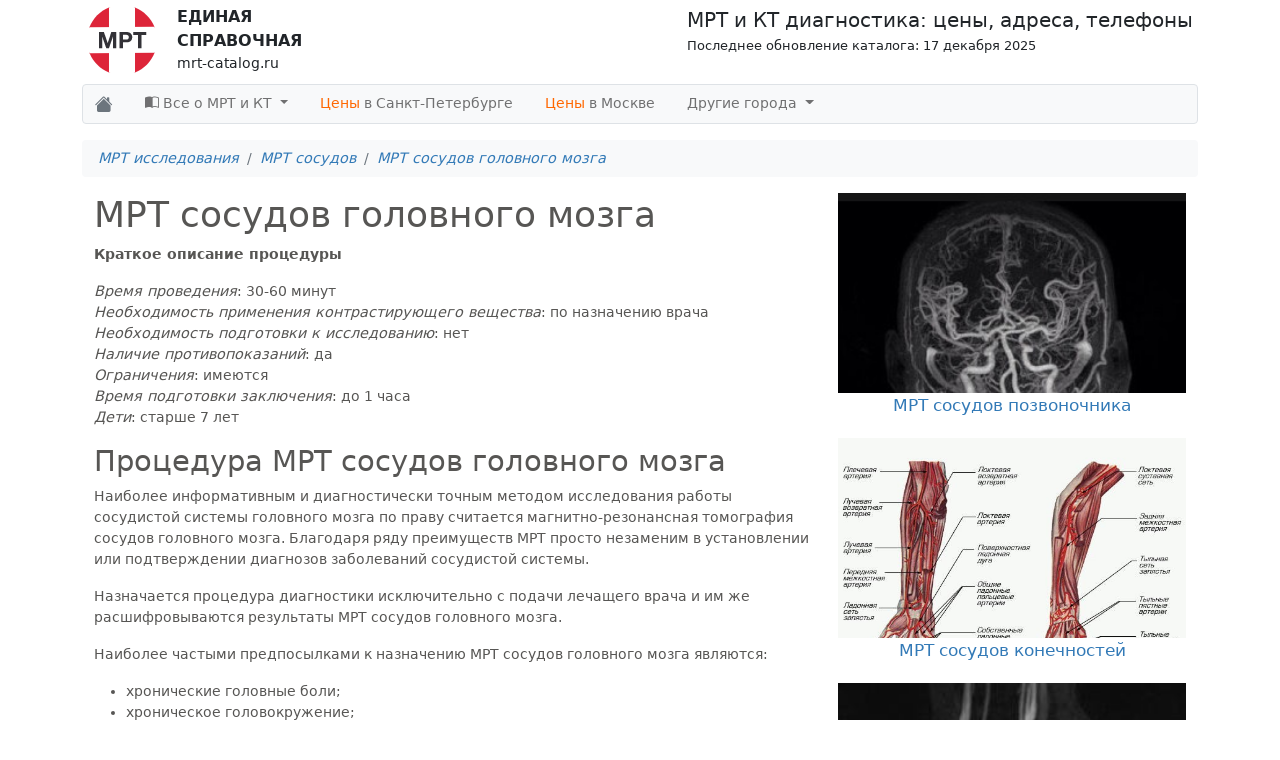

--- FILE ---
content_type: text/html; charset=UTF-8
request_url: https://mrt-catalog.ru/mrt/mrt_sosudov/mrt-sosudov-golovnogo-mozga
body_size: 81390
content:
<!DOCTYPE html>
<html lang="ru-RU">
<head>
    <meta charset="UTF-8">
    <meta http-equiv="X-UA-Compatible" content="IE=edge">
    <meta name="viewport" content="width=device-width, initial-scale=1">
        
    <!-- default -->
<link type="image/x-icon" rel="shortcut icon" href="/img/favicons/favicon.ico">
<link type="image/png" sizes="16x16" rel="icon" href="/img/favicons/favicon-16x16.png">
<link type="image/png" sizes="32x32" rel="icon" href="/img/favicons/favicon-32x32.png">
<link type="image/png" sizes="96x96" rel="icon" href="/img/favicons/favicon-96x96.png">
<link type="image/png" sizes="120x120" rel="icon" href="/img/favicons/favicon-120x120.png">
<!-- Android Chrome -->
<link type="image/png" sizes="192x192" rel="icon" href="/img/favicons/android-icon-192x192.png">
<link rel="manifest" href="/img/favicons/manifest.json">
<!-- iOS Safari Web Clip -->
<link sizes="57x57" rel="apple-touch-icon" href="/img/favicons/apple-touch-icon-57x57.png">
<link sizes="60x60" rel="apple-touch-icon" href="/img/favicons/apple-touch-icon-60x60.png">
<link sizes="72x72" rel="apple-touch-icon" href="/img/favicons/apple-touch-icon-72x72.png">
<link sizes="76x76" rel="apple-touch-icon" href="/img/favicons/apple-touch-icon-76x76.png">
<link sizes="114x114" rel="apple-touch-icon" href="/img/favicons/apple-touch-icon-114x114.png">
<link sizes="120x120" rel="apple-touch-icon" href="/img/favicons/apple-touch-icon-120x120.png">
<link sizes="144x144" rel="apple-touch-icon" href="/img/favicons/apple-touch-icon-144x144.png">
<link sizes="152x152" rel="apple-touch-icon" href="/img/favicons/apple-touch-icon-152x152.png">
<link sizes="180x180" rel="apple-touch-icon" href="/img/favicons/apple-touch-icon-180x180.png">
<!-- Mac OS -->
<link color="#e52037" rel="mask-icon" href="/img/favicons/safari-pinned-tab.svg">
<!-- Windows -->
<meta name="msapplication-TileImage" content="/img/favicons/apple-touch-icon-144x144.png">
<meta name="msapplication-square150x150logo" content="/img/favicons/mstile-150x150.png">
<meta name="application-name" content="MRT Catalog">    
    <title>МРТ сосудов головного мозга</title>

    <link href="https://cdn.jsdelivr.net/npm/bootstrap-icons@1.5.0/font/bootstrap-icons.css" as="style" rel="preload">
    <!-- Critical CSS -->
    <style>@import url(https://cdn.jsdelivr.net/npm/bootstrap-icons@1.5.0/font/bootstrap-icons.css);@font-face{font-family:bootstrap-icons;src:url("https://cdn.jsdelivr.net/npm/bootstrap-icons@1.5.0/font/fonts/bootstrap-icons.woff2?856008caa5eb66df68595e734e59580d") format("woff2"),url("https://cdn.jsdelivr.net/npm/bootstrap-icons@1.5.0/font/fonts/bootstrap-icons.woff?856008caa5eb66df68595e734e59580d") format("woff")}:root{--bs-blue:#0d6efd;--bs-indigo:#6610f2;--bs-purple:#6f42c1;--bs-pink:#d63384;--bs-red:#dc3545;--bs-orange:#fd7e14;--bs-yellow:#ffc107;--bs-green:#198754;--bs-teal:#20c997;--bs-cyan:#0dcaf0;--bs-white:#fff;--bs-gray:#6c757d;--bs-gray-dark:#343a40;--bs-gray-100:#f8f9fa;--bs-gray-200:#e9ecef;--bs-gray-300:#dee2e6;--bs-gray-400:#ced4da;--bs-gray-500:#adb5bd;--bs-gray-600:#6c757d;--bs-gray-700:#495057;--bs-gray-800:#343a40;--bs-gray-900:#212529;--bs-primary:#337ab7;--bs-secondary:#6c757d;--bs-success:#dff0d8;--bs-info:#d9edf7;--bs-warning:#ffc107;--bs-danger:#dc3545;--bs-light:#f8f9fa;--bs-dark:#212529;--bs-primary-rgb:51,122,183;--bs-secondary-rgb:108,117,125;--bs-success-rgb:223,240,216;--bs-info-rgb:217,237,247;--bs-warning-rgb:255,193,7;--bs-danger-rgb:220,53,69;--bs-light-rgb:248,249,250;--bs-dark-rgb:33,37,41;--bs-white-rgb:255,255,255;--bs-black-rgb:0,0,0;--bs-body-rgb:33,37,41;--bs-font-sans-serif:system-ui,-apple-system,"Segoe UI",Roboto,"Helvetica Neue",Arial,"Noto Sans","Liberation Sans",sans-serif,"Apple Color Emoji","Segoe UI Emoji","Segoe UI Symbol","Noto Color Emoji";--bs-font-monospace:SFMono-Regular,Menlo,Monaco,Consolas,"Liberation Mono","Courier New",monospace;--bs-gradient:linear-gradient(180deg, rgba(255, 255, 255, 0.15), rgba(255, 255, 255, 0));--bs-body-font-family:var(--bs-font-sans-serif);--bs-body-font-size:0.9rem;--bs-body-font-weight:400;--bs-body-line-height:1.5;--bs-body-color:#212529;--bs-body-bg:#fff}*,::after,::before{box-sizing:border-box}@media (prefers-reduced-motion:no-preference){:root{scroll-behavior:smooth}}body{margin:0;font-family:var(--bs-body-font-family);font-size:var(--bs-body-font-size);font-weight:var(--bs-body-font-weight);line-height:var(--bs-body-line-height);color:var(--bs-body-color);text-align:var(--bs-body-text-align);background-color:var(--bs-body-bg);-webkit-text-size-adjust:100%}.h2,h1{margin-top:0;margin-bottom:.5rem;font-weight:500;line-height:1.2}h1{font-size:calc(1.35rem + 1.2vw)}.h2{font-size:calc(1.305rem + .66vw)}@media (min-width:1200px){h1{font-size:2.25rem}.h2{font-size:1.8rem}}p{margin-top:0;margin-bottom:1rem}ol,ul{padding-left:2rem}ol,ul{margin-top:0;margin-bottom:1rem}ul ul{margin-bottom:0}b{font-weight:bolder}small{font-size:.875em}a{color:#337ab7;text-decoration:underline}img{vertical-align:middle}button{border-radius:0}button{margin:0;font-family:inherit;font-size:inherit;line-height:inherit}button{text-transform:none}[type=button],button{-webkit-appearance:button}::-moz-focus-inner{padding:0;border-style:none}::-webkit-datetime-edit-day-field,::-webkit-datetime-edit-fields-wrapper,::-webkit-datetime-edit-hour-field,::-webkit-datetime-edit-minute,::-webkit-datetime-edit-month-field,::-webkit-datetime-edit-text,::-webkit-datetime-edit-year-field{padding:0}::-webkit-inner-spin-button{height:auto}::-webkit-search-decoration{-webkit-appearance:none}::-webkit-color-swatch-wrapper{padding:0}::file-selector-button{font:inherit}::-webkit-file-upload-button{font:inherit;-webkit-appearance:button}.list-unstyled{padding-left:0;list-style:none}.container,.container-fluid{width:100%;padding-right:var(--bs-gutter-x,.75rem);padding-left:var(--bs-gutter-x,.75rem);margin-right:auto;margin-left:auto}@media (min-width:576px){.container{max-width:540px}}@media (min-width:768px){.container{max-width:720px}}@media (min-width:992px){.container{max-width:960px}}@media (min-width:1200px){.container{max-width:1140px}}@media (min-width:1400px){.container{max-width:1320px}}.row{--bs-gutter-x:1.5rem;--bs-gutter-y:0;display:flex;flex-wrap:wrap;margin-top:calc(var(--bs-gutter-y) * -1);margin-right:calc(var(--bs-gutter-x) * -.5);margin-left:calc(var(--bs-gutter-x) * -.5)}.row>*{flex-shrink:0;width:100%;max-width:100%;padding-right:calc(var(--bs-gutter-x) * .5);padding-left:calc(var(--bs-gutter-x) * .5);margin-top:var(--bs-gutter-y)}@media (min-width:576px){.col-sm-3{flex:0 0 auto;width:25%}.col-sm-6{flex:0 0 auto;width:50%}}@media (min-width:768px){.col-md-4{flex:0 0 auto;width:33.33333333%}.col-md-8{flex:0 0 auto;width:66.66666667%}.col-md-12{flex:0 0 auto;width:100%}}.collapse:not(.show){display:none}.dropdown{position:relative}.dropdown-toggle{white-space:nowrap}.dropdown-toggle::after{display:inline-block;margin-left:.255em;vertical-align:.255em;content:"";border-top:.3em solid;border-right:.3em solid transparent;border-bottom:0;border-left:.3em solid transparent}.dropdown-menu{position:absolute;z-index:1000;display:none;min-width:10rem;padding:.5rem 0;margin:0;font-size:.9rem;color:#212529;text-align:left;list-style:none;background-color:#fff;background-clip:padding-box;border:1px solid rgba(0,0,0,.15);border-radius:.25rem}.dropdown-header{display:block;padding:.5rem 1rem;margin-bottom:0;font-size:.7875rem;color:#6c757d;white-space:nowrap}.nav-link{display:block;padding:.5rem 1rem;color:#337ab7;text-decoration:none}.navbar{position:relative;display:flex;flex-wrap:wrap;align-items:center;justify-content:space-between}.navbar>.container-fluid{display:flex;flex-wrap:inherit;align-items:center;justify-content:space-between}.navbar-brand{padding-top:.33125rem;padding-bottom:.33125rem;margin-right:1rem;font-size:1.125rem;text-decoration:none;white-space:nowrap}.navbar-nav{display:flex;flex-direction:column;padding-left:0;margin-bottom:0;list-style:none}.navbar-nav .nav-link{padding-right:0;padding-left:0}.navbar-nav .dropdown-menu{position:static}.navbar-collapse{flex-basis:100%;flex-grow:1;align-items:center}.navbar-toggler{padding:.25rem .75rem;font-size:1.125rem;line-height:1;background-color:transparent;border:1px solid transparent;border-radius:.25rem}.navbar-toggler-icon{display:inline-block;width:1.5em;height:1.5em;vertical-align:middle;background-repeat:no-repeat;background-position:center;background-size:100%}@media (min-width:992px){.navbar-expand-lg{flex-wrap:nowrap;justify-content:flex-start}.navbar-expand-lg .navbar-nav{flex-direction:row}.navbar-expand-lg .navbar-nav .dropdown-menu{position:absolute}.navbar-expand-lg .navbar-nav .nav-link{padding-right:1rem;padding-left:1rem}.navbar-expand-lg .navbar-collapse{display:flex!important;flex-basis:auto}.navbar-expand-lg .navbar-toggler{display:none}}.navbar-light .navbar-brand{color:rgba(0,0,0,.9)}.navbar-light .navbar-nav .nav-link{color:rgba(0,0,0,.55)}.navbar-light .navbar-toggler{color:rgba(0,0,0,.55);border-color:rgba(0,0,0,.1)}.navbar-light .navbar-toggler-icon{background-image:url("data:image/svg+xml,%3csvg xmlns='http://www.w3.org/2000/svg' viewBox='0 0 30 30'%3e%3cpath stroke='rgba%280, 0, 0, 0.55%29' stroke-linecap='round' stroke-miterlimit='10' stroke-width='2' d='M4 7h22M4 15h22M4 23h22'/%3e%3c/svg%3e")}.breadcrumb{display:flex;flex-wrap:wrap;padding:.5rem 1rem;margin-bottom:1rem;list-style:none;background-color:#f8f9fa}.breadcrumb-item+.breadcrumb-item{padding-left:.5rem}.breadcrumb-item+.breadcrumb-item::before{float:left;padding-right:.5rem;color:#6c757d;content:var(--bs-breadcrumb-divider, "/")}.carousel{position:relative}.carousel-inner{position:relative;width:100%;overflow:hidden}.carousel-inner::after{display:block;clear:both;content:""}.carousel-item{position:relative;display:none;float:left;width:100%;margin-right:-100%;backface-visibility:hidden}.carousel-item.active{display:block}.link-secondary{color:#6c757d}.d-flex{display:flex!important}.d-none{display:none!important}.shadow-sm{box-shadow:0 .125rem .25rem rgba(0,0,0,.075)!important}.border{border:1px solid #dee2e6!important}.border-secondary{border-color:#6c757d!important}.justify-content-between{justify-content:space-between!important}.my-3{margin-top:1rem!important;margin-bottom:1rem!important}.mt-1{margin-top:.25rem!important}.mb-2{margin-bottom:.5rem!important}.p-1{padding:.25rem!important}.px-2{padding-right:.5rem!important;padding-left:.5rem!important}.px-3{padding-right:1rem!important;padding-left:1rem!important}.py-1{padding-top:.25rem!important;padding-bottom:.25rem!important}.pt-0{padding-top:0!important}.fs-6{font-size:.9rem!important}.fw-bold{font-weight:700!important}.text-center{text-align:center!important}.bg-success{--bs-bg-opacity:1;background-color:rgba(var(--bs-success-rgb),var(--bs-bg-opacity))!important}.bg-light{--bs-bg-opacity:1;background-color:rgba(var(--bs-light-rgb),var(--bs-bg-opacity))!important}.bg-white{--bs-bg-opacity:1;background-color:rgba(var(--bs-white-rgb),var(--bs-bg-opacity))!important}.rounded{border-radius:.25rem!important}@media (min-width:768px){.d-md-block{display:block!important}}.text-important{color:#ff6700!important}a{text-decoration:none}.navbar .megamenu{padding:1rem}@media all and (min-width:992px){.navbar .has-megamenu{position:static!important}.navbar .megamenu{left:0;right:0;width:100%;margin-top:0}}.navbar .megamenu{border:0;border-top:1px solid rgba(0,0,0,.15);border-radius:0;background-color:#fdfdfd}.header{padding:5px}.header .logo-container>a{display:flex;flex-direction:row;text-decoration:none;color:#212529}.header .logo-container .logo-title{margin-left:20px;font-size:14px}.header .logo-container .logo-title b{font-weight:800;font-size:16px}.header .header-title{font-size:20px;text-align:right}.header-articles>li>ul{padding:0;margin:0}.header-articles>li>ul>li{list-style:none}.header-articles>li>ul>li>a{display:block;padding:3px 20px;clear:both;font-weight:400;line-height:1.428571429;color:#999;white-space:normal}.header-articles .dropdown-header{color:#428bca;font-size:18px;font-weight:700}.zoomimg-container{overflow:hidden}.sideimg{width:100%;height:200px}body .cke_editable{color:#575654}.cke_editable img{margin:10px 25px 10px 10px}.cke_editable h1{margin-top:0!important}[class*=" bi-"]::before{display:inline-block;font-family:bootstrap-icons!important;font-style:normal;font-weight:400!important;font-variant:normal;text-transform:none;line-height:1;vertical-align:-.125em;-webkit-font-smoothing:antialiased;-moz-osx-font-smoothing:grayscale}.bi-book-half::before{content:"\f193"}.bi-house-fill::before{content:"\f424"}</style>

    <script>
        var App = {
            csrfToken: 'vs-x5uS5_cAsIwyI1TFy1eDoSgkvswnFcsP39WADlqH6lvC1lu2IsWMWb8ztdyiEt6kOPHrqT_Adu8esKDPx9w==',
            csrfParam: '_csrf-mrt-catalog'
        };
    </script>

    <meta name="description" content="Краткие сведения о процедуре МРТ сосудов головного мозга. Хронология прохождения диагностики, а также теоретическая помощь в предварительной подготовке. ">
<meta name="keywords" content="мрт ангиография сосудов головного мозга, мрт сосудов мозга, мрт сосудов головного, мрт сосудов головы, мрт сосудов головного мозга, что показывает мрт сосудов головного мозга, как проводится, как делают мрт сосудов головного мозга, исследование мрт головы и сосудов головы">

<link href="/mrt/mrt_sosudov/mrt-sosudov-golovnogo-mozga" rel="canonical">
<link href="/dist/css/common.min.css?v=1761628630" rel="stylesheet"></head>
<body>
<div class="container">
    <div class="header">
        <div class="d-flex justify-content-between">
            <div class="logo-container">
                <a href="/">
                    <picture style="height: 70px; width: 70px;">
                        <img width="70" height="70" src="/img/logo-mrt.svg" alt="МРТ и КТ диагностика: цены, адреса, телефоны">
                    </picture>
                    <div class="logo-title">
                        <b>ЕДИНАЯ</b><br/>
                        <b>СПРАВОЧНАЯ</b><br/>
                        mrt-catalog.ru
                    </div>
                </a>
            </div>
            <div class="header-title-container d-none d-md-block">
                <span class="header-title">МРТ и КТ диагностика: цены, адреса, телефоны</span><br/>
                <small>
                    Последнее обновление каталога: 17 декабря 2025                </small>
            </div>
        </div>
    </div>
    
<nav id="header-navbar" class="navbar navbar-expand-lg navbar-light bg-light rounded mb-2 mt-1 border">
    <div class="container-fluid">
        <a class="navbar-brand" href="/">
            <i class="bi bi-house-fill link-secondary"></i>
        </a>
        <button class="navbar-toggler" type="button" data-bs-toggle="collapse" data-bs-target="#navbarNavDropdown"
                aria-controls="navbarNavDropdown" aria-expanded="false" aria-label="Toggle navigation">
            <span class="navbar-toggler-icon"></span>
        </button>
        <div class="collapse navbar-collapse" id="navbarNavDropdown">
            <ul class="navbar-nav">
                <li class="nav-item dropdown has-megamenu">
                    <a class="nav-link dropdown-toggle" href="#" data-bs-toggle="dropdown">
                        <span class="bi bi-book-half"></span>
                        Все о МРТ и КТ
                    </a>
                    <div class="dropdown-menu megamenu bg-white shadow-sm" role="menu">
                        <ul class="row header-articles list-unstyled">
    <!--noindex-->
    <li class="col-sm-3">
        <ul>
            <li class="dropdown-header text-center pt-0">Популярное</li>
            <div id="myCarousel" class="carousel slide" data-bs-ride="carousel">
                <div class="carousel-inner">
                                            <div class="carousel-item item text-center active">
                            <a href="/mrt/mrt_pozvonochnika/griza_pozvonocnika">
                                <picture style="height: 70px; width: 70px;">
                                                                            <source srcset="/assets/thumbnails/popularArticlesTop/ce0732053ecb4d32b8b3f14e12d761e4-200x200-100.webp" type="image/webp">
                                                                        <img src="/assets/thumbnails/popularArticlesTop/ce0732053ecb4d32b8b3f14e12d761e4-200x200-100.jpg" alt="Грыжа позвоночника">
                                </picture>
                                <div class="fs-6">
                                    Грыжа позвоночника                                </div>
                            </a>
                        </div>
                                                <div class="carousel-item item text-center ">
                            <a href="/mrt/mrt_golovy/mrt_gol_mozga/mrt-mozga-rebenku">
                                <picture style="height: 70px; width: 70px;">
                                                                            <source srcset="/assets/thumbnails/popularArticlesTop/d76f7222bee29d8221cc1daefe44d4f4-200x200-100.webp" type="image/webp">
                                                                        <img src="/assets/thumbnails/popularArticlesTop/d76f7222bee29d8221cc1daefe44d4f4-200x200-100.jpg" alt="МРТ головного мозга ребенку">
                                </picture>
                                <div class="fs-6">
                                    МРТ головного мозга ребенку                                </div>
                            </a>
                        </div>
                                                <div class="carousel-item item text-center ">
                            <a href="/kak-sdelat-mrt-besplatno">
                                <picture style="height: 70px; width: 70px;">
                                                                            <source srcset="/assets/thumbnails/popularArticlesTop/6d0bc4860704a2352e239e4957e7e317-200x200-100.webp" type="image/webp">
                                                                        <img src="/assets/thumbnails/popularArticlesTop/6d0bc4860704a2352e239e4957e7e317-200x200-100.jpg" alt="Как сделать МРТ бесплатно?">
                                </picture>
                                <div class="fs-6">
                                    Как сделать МРТ бесплатно?                                </div>
                            </a>
                        </div>
                                                <div class="carousel-item item text-center ">
                            <a href="/kt-ili-mrt/kt-ili-mrt-golovnogo-mozga">
                                <picture style="height: 70px; width: 70px;">
                                                                            <source srcset="/assets/thumbnails/popularArticlesTop/a41fa31cf66ac9435c13211a5704cc12-200x200-100.webp" type="image/webp">
                                                                        <img src="/assets/thumbnails/popularArticlesTop/a41fa31cf66ac9435c13211a5704cc12-200x200-100.jpg" alt="КТ или МРТ головного мозга">
                                </picture>
                                <div class="fs-6">
                                    КТ или МРТ головного мозга                                </div>
                            </a>
                        </div>
                                        </div>
            </div>
            <!-- /.carousel -->
            <!--<li class="divider"></li>
            <li style="text-align: center">
                <a href="/sitemap">
                    Все статьи
                    <span class="glyphicon glyphicon-chevron-right pull-right"></span>
                </a>
            </li>-->
        </ul>
    </li>
    <!--/noindex-->

            <li class="col-sm-3">
            <ul>
                
                <li class="bg-success">
                    <a href="/mrt">МРТ исследования</a>                </li>
                                    <li><a href="/mrt/mrt_golovy">МРТ головы</a></li>
                                    <li><a href="/mrt/mrt_pozvonochnika">МРТ позвоночника</a></li>
                                    <li><a href="/mrt/mrt_sustavov">МРТ суставов</a></li>
                                    <li><a href="/mrt/mrt_sosudov">МРТ сосудов</a></li>
                                    <li><a href="/mrt/mrt-serdtsa">МРТ сердца</a></li>
                                    <li><a href="/mrt/mrt-myagkih-tkaney">МРТ мягких тканей</a></li>
                                    <li><a href="/mrt/mrt-vnutrennyh-organov">МРТ внутренних органов</a></li>
                                    <li><a href="/mrt/mrt-vsego-tela">МРТ всего тела</a></li>
                            </ul>
        </li>
            <li class="col-sm-3">
            <ul>
                
                <li class="bg-success">
                    <a href="/kt">КТ исследования</a>                </li>
                                    <li><a href="/kt/kt-pozvonochnika">КТ позвоночника</a></li>
                                    <li><a href="/kt/kt-golovi">КТ головы</a></li>
                                    <li><a href="/kt/kt-vnutrennyh-organov">КТ внутренних органов</a></li>
                            </ul>
        </li>
            <li class="col-sm-3">
            <ul>
                
                <li class="bg-success">
                    <a href="/kt-ili-mrt">КТ или МРТ</a>                </li>
                                    <li><a href="/kt-ili-mrt/kt-ili-mrt-pozvonochnika">КТ или МРТ позвоночника</a></li>
                                    <li><a href="/kt-ili-mrt/kt-ili-mrt-golovnogo-mozga">КТ или МРТ головного мозга</a></li>
                            </ul>
        </li>
    </ul>
                    </div> <!-- dropdown-mega-menu.// -->
                </li>
                                    <li class="nav-item">
                        <a class="nav-link"
                           href="/spb">
                            <span class="text-important">Цены</span> в Санкт-Петербурге
                        </a>
                    </li>
                                                    <li class="nav-item">
                        <a class="nav-link"
                           href="/msc">
                            <span class="text-important">Цены</span> в Москве
                        </a>
                    </li>
                                                <li class="nav-item dropdown has-megamenu">
                    <a class="nav-link dropdown-toggle" href="#" data-bs-toggle="dropdown">
                        Другие города
                    </a>
                    <div class="dropdown-menu megamenu border bg-white shadow-sm" role="menu">
                        
<ul class="list-unstyled row">
        <li class="col-sm-3 px-3">
        <ul class="list-unstyled">
                    <li>
                <div class="fw-bold py-1 px-2 border border-secondary rounded text-center">А</div>
            </li>
                            <li class="p-1">
                    <a href="/almetevsk">Альметьевск</a>                </li>
                            <li class="p-1">
                    <a href="/astrahan">Астрахань</a>                </li>
                            <li class="p-1">
                    <a href="/arhangelsk">Архангельск</a>                </li>
                            <li class="p-1">
                    <a href="/abakan">Абакан</a>                </li>
                            <li class="p-1">
                    <a href="/azov">Азов</a>                </li>
                            <li class="p-1">
                    <a href="/anapa">Анапа</a>                </li>
                            <li class="p-1">
                    <a href="/angarsk">Ангарск</a>                </li>
                            <li class="p-1">
                    <a href="/armavir">Армавир</a>                </li>
                                <li>
                <div class="fw-bold py-1 px-2 border border-secondary rounded text-center">Б</div>
            </li>
                            <li class="p-1">
                    <a href="/barnaul">Барнаул</a>                </li>
                            <li class="p-1">
                    <a href="/bryansk">Брянск</a>                </li>
                            <li class="p-1">
                    <a href="/belgorod">Белгород</a>                </li>
                            <li class="p-1">
                    <a href="/balakovo">Балаково</a>                </li>
                            <li class="p-1">
                    <a href="/batajsk">Батайск</a>                </li>
                            <li class="p-1">
                    <a href="/bratsk">Братск</a>                </li>
                            <li class="p-1">
                    <a href="/blagoveshchensk">Благовещенск</a>                </li>
                            <li class="p-1">
                    <a href="/bijsk">Бийск</a>                </li>
                            <li class="p-1">
                    <a href="/berezniki">Березники</a>                </li>
                                <li>
                <div class="fw-bold py-1 px-2 border border-secondary rounded text-center">В</div>
            </li>
                            <li class="p-1">
                    <a href="/volgograd">Волгоград</a>                </li>
                            <li class="p-1">
                    <a href="/vladimir">Владимир</a>                </li>
                            <li class="p-1">
                    <a href="/voronezh">Воронеж</a>                </li>
                            <li class="p-1">
                    <a href="/vladivostok">Владивосток</a>                </li>
                            <li class="p-1">
                    <a href="/volzhskij">Волжский</a>                </li>
                            <li class="p-1">
                    <a href="/vyshnij_volochyok">Вышний Волочёк</a>                </li>
                            <li class="p-1">
                    <a href="/vologda">Вологда</a>                </li>
                            <li class="p-1">
                    <a href="/vladikavkaz">Владикавказ</a>                </li>
                            <li class="p-1">
                    <a href="/velikij_novgorod">Великий Новгород</a>                </li>
                            <li class="p-1">
                    <a href="/volgodonsk">Волгодонск</a>                </li>
                                <li>
                <div class="fw-bold py-1 px-2 border border-secondary rounded text-center">Г</div>
            </li>
                            <li class="p-1">
                    <a href="/gusev">Гусев</a>                </li>
                            <li class="p-1">
                    <a href="/gubaha">Губаха</a>                </li>
                            <li class="p-1">
                    <a href="/glazov">Глазов</a>                </li>
                            <li class="p-1">
                    <a href="/groznyj">Грозный</a>                </li>
                                <li>
                <div class="fw-bold py-1 px-2 border border-secondary rounded text-center">Д</div>
            </li>
                            <li class="p-1">
                    <a href="/dzerzhinsk">Дзержинск</a>                </li>
                            <li class="p-1">
                    <a href="/dimitrovgrad">Димитровград</a>                </li>
                            <li class="p-1">
                    <a href="/derbent">Дербент</a>                </li>
                                <li>
                <div class="fw-bold py-1 px-2 border border-secondary rounded text-center">Е</div>
            </li>
                            <li class="p-1">
                    <a href="/ekaterinburg">Екатеринбург</a>                </li>
                            <li class="p-1">
                    <a href="/elec">Елец</a>                </li>
                            <li class="p-1">
                    <a href="/essentuki">Ессентуки</a>                </li>
                            <li class="p-1">
                    <a href="/yeysk">Ейск</a>                </li>
                                <li>
                <div class="fw-bold py-1 px-2 border border-secondary rounded text-center">Ж</div>
            </li>
                            <li class="p-1">
                    <a href="/zheleznogorsk">Железногорск</a>                </li>
                            </ul>
    </li>
        <li class="col-sm-3 px-3">
        <ul class="list-unstyled">
                    <li>
                <div class="fw-bold py-1 px-2 border border-secondary rounded text-center">З</div>
            </li>
                            <li class="p-1">
                    <a href="/zlatoust">Златоуст</a>                </li>
                                <li>
                <div class="fw-bold py-1 px-2 border border-secondary rounded text-center">И</div>
            </li>
                            <li class="p-1">
                    <a href="/izhevsk">Ижевск</a>                </li>
                            <li class="p-1">
                    <a href="/irkutsk">Иркутск</a>                </li>
                            <li class="p-1">
                    <a href="/ivanovo">Иваново</a>                </li>
                            <li class="p-1">
                    <a href="/iskitim">Искитим</a>                </li>
                                <li>
                <div class="fw-bold py-1 px-2 border border-secondary rounded text-center">Й</div>
            </li>
                            <li class="p-1">
                    <a href="/joshkar_ola">Йошкар-Ола</a>                </li>
                                <li>
                <div class="fw-bold py-1 px-2 border border-secondary rounded text-center">К</div>
            </li>
                            <li class="p-1">
                    <a href="/kiev">Киев</a>                </li>
                            <li class="p-1">
                    <a href="/kostroma">Кострома</a>                </li>
                            <li class="p-1">
                    <a href="/kazan">Казань</a>                </li>
                            <li class="p-1">
                    <a href="/krasnodar">Краснодар</a>                </li>
                            <li class="p-1">
                    <a href="/krasnoyarsk">Красноярск</a>                </li>
                            <li class="p-1">
                    <a href="/kemerovo">Кемерово</a>                </li>
                            <li class="p-1">
                    <a href="/kerch">Керчь</a>                </li>
                            <li class="p-1">
                    <a href="/kirov">Киров</a>                </li>
                            <li class="p-1">
                    <a href="/kaliningrad">Калининград</a>                </li>
                            <li class="p-1">
                    <a href="/kursk">Курск</a>                </li>
                            <li class="p-1">
                    <a href="/kurgan">Курган</a>                </li>
                            <li class="p-1">
                    <a href="/kohma">Кохма</a>                </li>
                            <li class="p-1">
                    <a href="/kansk">Канск</a>                </li>
                            <li class="p-1">
                    <a href="/kuzneck">Кузнецк</a>                </li>
                            <li class="p-1">
                    <a href="/kaluga">Калуга</a>                </li>
                            <li class="p-1">
                    <a href="/komsomolsk_na_amure">Комсомольск-на-Амуре</a>                </li>
                            <li class="p-1">
                    <a href="/kamensk_uralskij">Каменск-Уральский</a>                </li>
                            <li class="p-1">
                    <a href="/kovrov">Ковров</a>                </li>
                            <li class="p-1">
                    <a href="/kopejsk">Копейск</a>                </li>
                            <li class="p-1">
                    <a href="/kislovodsk">Кисловодск</a>                </li>
                            <li class="p-1">
                    <a href="/kamyshin">Камышин</a>                </li>
                                <li>
                <div class="fw-bold py-1 px-2 border border-secondary rounded text-center">Л</div>
            </li>
                            <li class="p-1">
                    <a href="/lipeck">Липецк</a>                </li>
                                <li>
                <div class="fw-bold py-1 px-2 border border-secondary rounded text-center">М</div>
            </li>
                            <li class="p-1">
                    <a href="/mahachkala">Махачкала</a>                </li>
                            <li class="p-1">
                    <a href="/magnitogorsk">Магнитогорск</a>                </li>
                            <li class="p-1">
                    <a href="/murmansk">Мурманск</a>                </li>
                            <li class="p-1">
                    <a href="/miass">Миасс</a>                </li>
                            <li class="p-1">
                    <a href="/majkop">Майкоп</a>                </li>
                            <li class="p-1">
                    <a href="/mineralnye_vody">Минеральные воды</a>                </li>
                            <li class="p-1">
                    <a href="/magadan">Магадан</a>                </li>
                            <li class="p-1">
                    <a href="/murom">Муром</a>                </li>
                                <li>
                <div class="fw-bold py-1 px-2 border border-secondary rounded text-center">Н</div>
            </li>
                            <li class="p-1">
                    <a href="/novosibirsk">Новосибирск</a>                </li>
                            <li class="p-1">
                    <a href="/nizhniy_novgorod">Нижний Новгород</a>                </li>
                            <li class="p-1">
                    <a href="/nizhnekamsk">Нижнекамск</a>                </li>
                            <li class="p-1">
                    <a href="/novokuznetsk">Новокузнецк</a>                </li>
                            <li class="p-1">
                    <a href="/naberezhnyie_chelnyi">Набережные Челны</a>                </li>
                            <li class="p-1">
                    <a href="/nizhnij_tagil">Нижний Тагил</a>                </li>
                            <li class="p-1">
                    <a href="/nevinnomyssk">Невинномысск</a>                </li>
                            <li class="p-1">
                    <a href="/novorossijsk">Новороссийск</a>                </li>
                            <li class="p-1">
                    <a href="/nizhnevartovsk">Нижневартовск</a>                </li>
                            <li class="p-1">
                    <a href="/nalchik">Нальчик</a>                </li>
                            <li class="p-1">
                    <a href="/novocherkassk">Новочеркасск</a>                </li>
                            <li class="p-1">
                    <a href="/norilsk">Норильск</a>                </li>
                            <li class="p-1">
                    <a href="/nahodka">Находка</a>                </li>
                            <li class="p-1">
                    <a href="/novomoskovsk">Новомосковск</a>                </li>
                            <li class="p-1">
                    <a href="/novocheboksarsk">Новочебоксарск</a>                </li>
                            <li class="p-1">
                    <a href="/nefteyugansk">Нефтеюганск</a>                </li>
                            <li class="p-1">
                    <a href="/neftekamsk">Нефтекамск</a>                </li>
                            <li class="p-1">
                    <a href="/novyj_urengoj">Новый Уренгой</a>                </li>
                            </ul>
    </li>
        <li class="col-sm-3 px-3">
        <ul class="list-unstyled">
                    <li>
                <div class="fw-bold py-1 px-2 border border-secondary rounded text-center">О</div>
            </li>
                            <li class="p-1">
                    <a href="/orel">Орел</a>                </li>
                            <li class="p-1">
                    <a href="/omsk">Омск</a>                </li>
                            <li class="p-1">
                    <a href="/orenburg">Оренбург</a>                </li>
                            <li class="p-1">
                    <a href="/ozersk">Озерск</a>                </li>
                            <li class="p-1">
                    <a href="/orsk">Орск</a>                </li>
                                <li>
                <div class="fw-bold py-1 px-2 border border-secondary rounded text-center">П</div>
            </li>
                            <li class="p-1">
                    <a href="/perm">Пермь</a>                </li>
                            <li class="p-1">
                    <a href="/penza">Пенза</a>                </li>
                            <li class="p-1">
                    <a href="/petrozavodsk">Петрозаводск</a>                </li>
                            <li class="p-1">
                    <a href="/prokopevsk">Прокопьевск</a>                </li>
                            <li class="p-1">
                    <a href="/pskov">Псков</a>                </li>
                            <li class="p-1">
                    <a href="/podolsk">Подольск</a>                </li>
                            <li class="p-1">
                    <a href="/petropavlovsk_kamchatskij">Петропавловск-Камчатский</a>                </li>
                            <li class="p-1">
                    <a href="/pervouralsk">Первоуральск</a>                </li>
                            <li class="p-1">
                    <a href="/pyatigorsk">Пятигорск</a>                </li>
                                <li>
                <div class="fw-bold py-1 px-2 border border-secondary rounded text-center">Р</div>
            </li>
                            <li class="p-1">
                    <a href="/rostov_na_donu">Ростов-на-Дону</a>                </li>
                            <li class="p-1">
                    <a href="/ryazan">Рязань</a>                </li>
                            <li class="p-1">
                    <a href="/rybinsk">Рыбинск</a>                </li>
                            <li class="p-1">
                    <a href="/rubcovsk">Рубцовск</a>                </li>
                                <li>
                <div class="fw-bold py-1 px-2 border border-secondary rounded text-center">С</div>
            </li>
                            <li class="p-1">
                    <a href="/samara">Самара</a>                </li>
                            <li class="p-1">
                    <a href="/sochi">Сочи</a>                </li>
                            <li class="p-1">
                    <a href="/saratov">Саратов</a>                </li>
                            <li class="p-1">
                    <a href="/saransk">Саранск</a>                </li>
                            <li class="p-1">
                    <a href="/sevastopol">Севастополь</a>                </li>
                            <li class="p-1">
                    <a href="/stavropol">Ставрополь</a>                </li>
                            <li class="p-1">
                    <a href="/severodvinsk">Северодвинск</a>                </li>
                            <li class="p-1">
                    <a href="/solikamsk">Соликамск</a>                </li>
                            <li class="p-1">
                    <a href="/smolensk">Смоленск</a>                </li>
                            <li class="p-1">
                    <a href="/surgut">Сургут</a>                </li>
                            <li class="p-1">
                    <a href="/simferopol">Симферополь</a>                </li>
                            <li class="p-1">
                    <a href="/syktyvkar">Сыктывкар</a>                </li>
                            <li class="p-1">
                    <a href="/staryj_oskol">Старый Оскол</a>                </li>
                            <li class="p-1">
                    <a href="/syzran">Сызрань</a>                </li>
                            <li class="p-1">
                    <a href="/salavat">Салават</a>                </li>
                            <li class="p-1">
                    <a href="/sterlitamak">Стерлитамак</a>                </li>
                                <li>
                <div class="fw-bold py-1 px-2 border border-secondary rounded text-center">Т</div>
            </li>
                            <li class="p-1">
                    <a href="/tyumen">Тюмень</a>                </li>
                            <li class="p-1">
                    <a href="/tolyatti">Тольятти</a>                </li>
                            <li class="p-1">
                    <a href="/tomsk">Томск</a>                </li>
                            <li class="p-1">
                    <a href="/tula">Тула</a>                </li>
                            <li class="p-1">
                    <a href="/tver">Тверь</a>                </li>
                            <li class="p-1">
                    <a href="/taganrog">Таганрог</a>                </li>
                            <li class="p-1">
                    <a href="/tambov">Тамбов</a>                </li>
                            <li class="p-1">
                    <a href="/tuapse">Туапсе</a>                </li>
                            <li class="p-1">
                    <a href="/tobolsk">Тобольск</a>                </li>
                                <li>
                <div class="fw-bold py-1 px-2 border border-secondary rounded text-center">У</div>
            </li>
                            <li class="p-1">
                    <a href="/ufa">Уфа</a>                </li>
                            <li class="p-1">
                    <a href="/ulyanovsk">Ульяновск</a>                </li>
                            <li class="p-1">
                    <a href="/ulan_ude">Улан-Удэ</a>                </li>
                            <li class="p-1">
                    <a href="/ussurijsk">Уссурийск</a>                </li>
                            <li class="p-1">
                    <a href="/ukhta">Ухта</a>                </li>
                                <li>
                <div class="fw-bold py-1 px-2 border border-secondary rounded text-center">Ф</div>
            </li>
                            <li class="p-1">
                    <a href="/feodosiya">Феодосия</a>                </li>
                            </ul>
    </li>
        <li class="col-sm-3 px-3">
        <ul class="list-unstyled">
                    <li>
                <div class="fw-bold py-1 px-2 border border-secondary rounded text-center">Х</div>
            </li>
                            <li class="p-1">
                    <a href="/habarovsk">Хабаровск</a>                </li>
                            <li class="p-1">
                    <a href="/hasavyurt">Хасавюрт</a>                </li>
                                <li>
                <div class="fw-bold py-1 px-2 border border-secondary rounded text-center">Ч</div>
            </li>
                            <li class="p-1">
                    <a href="/chelyabinsk">Челябинск</a>                </li>
                            <li class="p-1">
                    <a href="/cheboksaryi">Чебоксары</a>                </li>
                            <li class="p-1">
                    <a href="/chita">Чита</a>                </li>
                            <li class="p-1">
                    <a href="/cherepovec">Череповец</a>                </li>
                            <li class="p-1">
                    <a href="/cherkessk">Черкесск</a>                </li>
                                <li>
                <div class="fw-bold py-1 px-2 border border-secondary rounded text-center">Ш</div>
            </li>
                            <li class="p-1">
                    <a href="/shahty">Шахты</a>                </li>
                                <li>
                <div class="fw-bold py-1 px-2 border border-secondary rounded text-center">Э</div>
            </li>
                            <li class="p-1">
                    <a href="/engels">Энгельс</a>                </li>
                            <li class="p-1">
                    <a href="/elista">Элиста</a>                </li>
                                <li>
                <div class="fw-bold py-1 px-2 border border-secondary rounded text-center">Ю</div>
            </li>
                            <li class="p-1">
                    <a href="/yuzhno_sahalinsk">Южно-Сахалинск</a>                </li>
                                <li>
                <div class="fw-bold py-1 px-2 border border-secondary rounded text-center">Я</div>
            </li>
                            <li class="p-1">
                    <a href="/yaroslavl">Ярославль</a>                </li>
                            <li class="p-1">
                    <a href="/yakutsk">Якутск</a>                </li>
                            <li class="p-1">
                    <a href="/yalta">Ялта</a>                </li>
                            </ul>
    </li>
    </ul>
                    </div>
                </li>
            </ul>
        </div>
    </div>
</nav>
    <nav class="rounded my-3" aria-label="breadcrumb">
        <ol class="breadcrumb rounded"><li class='breadcrumb-item'><i><a href="/mrt">МРТ исследования</a></i></li>
<li class='breadcrumb-item'><i><a href="/mrt/mrt_sosudov">МРТ сосудов</a></i></li>
<li class='breadcrumb-item'><i><a href="/mrt/mrt_sosudov/mrt-sosudov-golovnogo-mozga">МРТ сосудов головного мозга</a></i></li>
</ol>    </nav>
</div>
<div class="container">
    
<div class="container" itemscope itemtype="http://schema.org/Article">
    <div class="row">
        <div class="col-md-8">
            <div class="cke_editable">
                <h1 itemprop="name">МРТ сосудов головного мозга</h1>
                <meta itemprop="description" content="Краткие сведения о процедуре МРТ сосудов головного мозга. Хронология прохождения диагностики, а также теоретическая помощь в предварительной подготовке. ">
                <meta itemprop="datePublished" content="2016-04-28 13:18:58">
                <meta itemprop="headline" content="МРТ сосудов головного мозга">
                <meta itemprop="image" content="https://s3.eu-central-1.amazonaws.com/mrt-catalog.ru.articles/mrt-sosudov-golovnogo-mozga_59590effdbd0e.jpg">
                <div style="display: none;" itemprop="publisher" itemscope itemtype="http://schema.org/Organization">
                    <meta itemprop="name" content="Единая справочная http://mrt-catalog.ru">
                    <meta itemprop="logo" content="http://mrt-catalog.ru/img/logo-01.png">
                    <meta itemprop="url" content="http://mrt-catalog.ru">
                </div>
                <meta itemprop="author" content="Дмитрий Птеров">
                <span itemprop="articleBody">

                <p><strong>Краткое описание процедуры</strong></p>

<p><em>Время проведения</em>: 30-60 минут<br />
<em>Необходимость применения контрастирующего вещества</em>: по назначению врача<br />
<em>Необходимость подготовки к исследованию</em>: нет<br />
<em>Наличие противопоказаний</em>: да<br />
<em>Ограничения</em>: имеются<br />
<em>Время подготовки заключения</em>: до 1&nbsp;часа<br />
<em>Дети</em>: старше 7 лет</p>

<div class="h2">Процедура МРТ сосудов головного мозга</div>

<p>Наиболее информативным и диагностически точным методом исследования работы сосудистой системы головного мозга по праву считается магнитно-резонансная томография сосудов головного мозга. Благодаря ряду преимуществ&nbsp;МРТ просто незаменим в установлении или подтверждении диагнозов заболеваний сосудистой системы.</p>

<p>Назначается процедура диагностики исключительно с подачи лечащего врача и им же расшифровываются результаты МРТ сосудов головного мозга.</p>

<p>Наиболее частыми предпосылками к назначению МРТ сосудов головного мозга являются:</p>

<ul>
	<li>хронические головные боли;</li>
	<li>хроническое головокружение;</li>
	<li>хроническая слабость;</li>
	<li>шум в ушах;</li>
	<li>апатия;</li>
	<li>последствия черепно-мозговых травм;</li>
	<li>ишемические&nbsp;поражения.</li>
</ul>

<p>Дополнительно МРТ сосудов головы назначаются при:</p>

<ul>
	<li>исследовании и попытках лечения мигрени;</li>
	<li>беспричинных резких скачках артериального давления;</li>
	<li>постинсультном реабилитационном периоде;</li>
	<li>травмах черепа и шеи.</li>
</ul>

<p>В рамках современный медицины&nbsp;ответ на популярный вопрос о причинах частых головных болей&nbsp;может дать только исследование МРТ.</p>

<p><img alt="МРТ сосудов головного мозга" src="https://s3.eu-central-1.amazonaws.com/mrt-catalog.ru.articles/mrt-sosudov-golovnogo-mozga_59590effdbd0e.jpg" style="border:none; transform:rotate(0rad); width:500px" /></p>

<div class="h2"><br />
<br />
Результат МРТ сосудов головного мозга</div>

<p>Аппарат МРТ способен как указать на диагноз&nbsp;в случае неясной картины состояния, так и подтвердить (отменить) установленную ранее болезнь. Именно результаты магнитно-резонансной томографии определяют наиболее эффективный путь дальнейшего лечения.</p>

<p>Среди огромного количества диагнозов, основанных на результате МРТ сосудов головного мозга, можно отметить:</p>

<ul>
	<li>врожденные&nbsp;пороки развития;</li>
	<li>аномалии сосудов;</li>
	<li>микроинсульт;</li>
	<li>ишемический инсульт;</li>
	<li>геморрагический инсульт;</li>
	<li>инфекционные заболевания головного мозга;</li>
	<li>паразитарные заболевания головного мозга;</li>
	<li>болезнь Паркинсона;</li>
	<li>болезнь Альцгеймера;</li>
	<li>опухоль головного мозга различных стадий.</li>
</ul>

<p>Аппарат МРТ может заметить также:</p>

<ul>
	<li>аневризмы аорты;</li>
	<li>диссекции&nbsp;аорты;</li>
	<li>стеноз артерий;</li>
	<li>окклюзию сосудов;</li>
	<li>тромбоз;</li>
	<li>отеки;</li>
	<li>повышение внутричерепного давления;</li>
	<li>очаги рассеянного склероза.</li>
</ul>

<p>&nbsp;</p>

<blockquote>
<p>Большинство вышеупомянутых диагнозов способнымогут быть выявлены&nbsp;и утверждены&nbsp;только при прохождении магнитно-резонансной томографии.</p>
</blockquote>

<p>&nbsp;</p>

<p>Важно отметить и особый (специльный) режим магнитно-резонансной томографии, позволяющий детально визуализировать сосуды головного мозга без применения контрастного вещества&nbsp;&mdash;&nbsp;МРТ ангиографию.</p>

<p>Этот метод незаменим при диагностировании неврологических и сосудистых заболеваний, а также в активной нейрохирургической практике. Без введения дополнительных препаратов&nbsp;МРТ ангиография сосудов головного мозга выявляет аномалии строения и расположения сосудов, указывает на ширину просвета, и чутко реагирует на скорость движения крови (быстрый и медленный кровоток).</p>

<p><img alt="Что показывает МРТ сосудов головного мозга?" src="https://s3.eu-central-1.amazonaws.com/mrt-catalog.ru.articles/mrt-sosudov-golovnogo-mozga_59590f003f30f.jpg" style="border:none; transform:rotate(0rad); width:602px" /></p>

<div class="h2"><br />
Подготовка и ход процедуры МРТ сосудов головного мозга</div>

<p>Как и подавляющее большинство видов МРТ, магнитно-резонансная томография головного мозга не требует никаких специфических предварительных мероприятий.</p>

<p>Стандартное прохождение МРТ предполагает только наличие имеющихся анализов и карты здоровья пациента (лучший вариант &mdash; результаты МРТ, проведенного ранее), а также непосредственное его присутствие.</p>

<p>В случае&nbsp;если пациент по определенным причинам не способен пройти МРТ по стандартному шаблону (например, острая форма клаустрофобии), с врачом обсуждаются дополнительные возможности (наркоз, сильнодействующее снотворное, седактивные препараты). Выбор лекарств происходит накануне процедуры МРТ и включает в себя обязательные персональные консультации&nbsp;и указания по тому или иному средству.</p>

<p>Механизм прохождения процедуры МРТ сосудов головного мозга максимально прост. Пациент ложится на выдвижной стол, тело фиксируется специальными ремнями и валиками, а &nbsp;у головы располагаются специальные модули для магнитных волн (они ответственны за сканирование организма пациента). Далее следует погружение в аппарат МРТ. Как правило, он имеет закрытый&nbsp;тип, но если клиника располагает и аппаратом МРТ открытого типа, пациенту предлагается выбор (особенно, в случае клаустрофобии или других расстройств).</p>

<blockquote>
<p>&nbsp;</p>

<p>Вопреки сложившемуся стереотипу, что из аппарата МРТ невозможно выбраться раньше положенного времени, выход из него все же есть. В случае, если пациент ощутит дискомфорт или паническое состояние, он всегда может нажать на кнопку вызова&nbsp;персонала или&nbsp;связаться с медработниками по внутренней связи. Таким образом, гарантируется полный&nbsp;&nbsp;контроль процесса диагностики пациентом.</p>
</blockquote>

<p>&nbsp;</p>

<p>В любом случае, нахождение&nbsp;в аппарате МРТ не причиняет никакого физического дискомфорта. Все, что требуется от пациента &mdash; неподвижность и спокойствие. Никакого физического влияния аппаратом МРТ не оказывается &mdash; болевые ощущения исключены априори.</p>

<div class="h2">МРТ сосудов головного мозга с контрастом</div>

<p>Обычно&nbsp;четкости и яркости изображения результатов МРТ вполне хватает для получения полноценной картины заболевания. Но&nbsp;в некоторых случаях&nbsp;уместно использование&nbsp;контрастирования для повышения информативности результатов диагностики. Например,&nbsp;если необходимо оценить не только состояние сосуда, но и прилегающих к нему тканей. Также контраст используется для исследования динамики кровотока в отдельно взятой области.</p>

<p>Контрастное вещество используется и при проведении процедуры ангиографии. &nbsp;</p>

<p>Контрастное вещество, используемое при МРТ, гипоаллергенно и безвредно. Благодаря своему составу&nbsp;оно не оказывает практически никакого влияния на организм человека (исключение &mdash; непереносимость отдельных компонентов). Контрастное вещество вводится внутривенно, непосредственно перед погружением в аппарат МРТ. Целесообразность проведения&nbsp;МРТ сосудов головного мозга с контрастом определяется врачом-рентгенологом.</p>

<p>&nbsp;</p>

<p><img alt="МРТ сосудов головного мозга с контрастом" src="https://s3.eu-central-1.amazonaws.com/mrt-catalog.ru.articles/mrt-sosudov-golovnogo-mozga_59590f005d641.jpg" style="border:none; transform:rotate(0rad); width:320px" /></p>

<p>&nbsp;</p>

<div class="h2">Преимущества процедуры МРТ сосудов головного мозга</div>

<p>Помимо того, что МРТ &mdash; единственный способ установить&nbsp;не только подавляющее большинство болезней сосудов головного мозга, но и динамику их развития, среди других видов диагностики (самый близкий, компьютерная томография, КТ) магнитно-резонансная томография выделяется:</p>

<ul>
	<li>полной безопасностью для организма человека;</li>
	<li>возможностью многоразового использования;</li>
	<li>отсутствием облучения.</li>
</ul>

<p>Порезультативности&nbsp;МРТ превосходит любой другой диагностический&nbsp;метод в:</p>

<ul>
	<li>демонстрации не только костей (как КТ), но и мягких тканей, сосудов и тела головного мозга в достаточной для грамотного диагноза четкости;</li>
	<li>диагностике первичных стадий опухоли головного мозга;</li>
	<li>диагностике нарушении кровотока;</li>
	<li>диагностике врожденных аномалий.</li>
</ul>

<p>В целом, МРТ дает суммарный результат других видов диагностики сосудов головного мозга:</p>

<ul>
	<li>ультразвуковой допплерографии (УЗДГ), используемой для оценки кровотока в крупных и средних &nbsp;сосудах;</li>
	<li>реоэнцефалографии (РЭГ), применяемой для диагностики опухолей, мигрени, эпилепсии и травм головы разного типа;</li>
	<li>электроэнцефалографии (ЭЭГ), помогающая определить причины задержки психоречевого развития, а также эпилептических припадков;</li>
	<li>нейросонографии (НСГ), определяющей патологические отклонения и врожденные аномалии у новорожденных;</li>
	<li>краниографии, проектирующей врожденные дефекты и переломы костей черепа;</li>
	<li>позитронно-эмиссионной томографии (ПЭТ), дающую возможность выстроить реконструкцию всех функциональных процессов, происходящих в мозге, а также помогающую отличить доброкачественное новообразование от злокачественного или проследить последствия травм.</li>
</ul>

<p>&nbsp;</p>

<blockquote>
<p>Только МРТ способно установить точный размер образований, характер их развития и влияния на окружающие ткани, а также определить точную структуру новообразования.</p>
</blockquote>

<p>&nbsp;</p>

<p><img alt="МРТ ангиография сосудов головного мозга" src="https://s3.eu-central-1.amazonaws.com/mrt-catalog.ru.articles/mrt-sosudov-golovnogo-mozga_59590f009eab6.jpg" style="border:none; height:404px; transform:rotate(0rad); width:453px" /></p>

<div class="h2">&nbsp;</div>

<div class="h2">Противопоказания к процедуре</div>

<p>Категорическое противопоказание процедуры МРТ сосудов головного мозга на практике встречается крайне редко. Тем не менее, прохождение магнитно-резонансной томографии запрещено в случаях:</p>

<ul>
	<li>наличия неснимаемых электронных аппаратов и стимуляторов в теле;</li>
	<li>беременности и активного периода лактации;</li>
	<li>наличия эндопротеза;</li>
	<li>наличия острой формы нервного расстройства или фобий;</li>
	<li>невозможности нахождения в состоянии покоя.</li>
</ul>

<p>Противопоказания могут быть как абсолютными (в случае, с неснимаемым кардиостимулятором, например), так и корректируемыми (в случае с клаустрофобией).</p>

<p>Если же прохождение МРТ невозможно, лечащим врачом предлагаются альтернативные способы диагностики (КТ в том числе), сумма результатов которых способна заменить результаты МРТ частично или полностью.<br />
<br />
&nbsp;</p>

            </span>
            </div>
            <div class="panel-group" 
                    id="articlePriceAccordion" 
                    role="tablist" aria-multiselectable="true">
					<div class="panel panel-success">
						<div class="panel-heading" role="tab" id="headingOne">
							<h4 class="panel-title">
								<a role="button" 
								    data-toggle="collapse" 
								    data-parent="#articlePriceAccordion" 
								    href="#citySlug_spb" 
								    aria-expanded="false" 
								    aria-controls="citySlug_spb">
								    Цены в Санкт-Петербурге
								</a>
							</h4>
						</div>
						<div id="citySlug_spb" 
						    class="panel-collapse" 
						    role="tabpanel" 
						    aria-labelledby="headingOne">
							<div class="panel-body" style='padding: 0'>
								<table class="table table-hover">
                    <thead style='font-weight: bold'>
                        <td>Категория</td>
                        <td>Цена</td>
                    </thead>
                    <tbody>
                        <tr>
                            <td><a href="/spb/mrt_sosudov_golovnogo_mozga">МРТ сосудов головного мозга (артерий)</a></td>
                            <td>от 2000</td>
                        </tr><tr>
                            <td><a href="/spb/mrt_golovnogo_mozga_i_arterii">МРТ головного мозга и сосудов (артерий)</a></td>
                            <td>от 3470</td>
                        </tr>
                    </tbody>
                </table>
							</div>
						</div>
					</div><div class="panel panel-success">
						<div class="panel-heading" role="tab" id="headingOne">
							<h4 class="panel-title">
								<a role="button" 
								    data-toggle="collapse" 
								    data-parent="#articlePriceAccordion" 
								    href="#citySlug_msc" 
								    aria-expanded="false" 
								    aria-controls="citySlug_msc">
								    Цены в Москве
								</a>
							</h4>
						</div>
						<div id="citySlug_msc" 
						    class="panel-collapse" 
						    role="tabpanel" 
						    aria-labelledby="headingOne">
							<div class="panel-body" style='padding: 0'>
								<table class="table table-hover">
                    <thead style='font-weight: bold'>
                        <td>Категория</td>
                        <td>Цена</td>
                    </thead>
                    <tbody>
                        <tr>
                            <td><a href="/msc/mrt_sosudov_golovnogo_mozga">МРТ сосудов головного мозга (артерий)</a></td>
                            <td>от 2300</td>
                        </tr><tr>
                            <td><a href="/msc/mrt_golovnogo_mozga_i_arterii">МРТ головного мозга и сосудов (артерий)</a></td>
                            <td>от 3500</td>
                        </tr>
                    </tbody>
                </table>
							</div>
						</div>
					</div>
				</div>
        </div>
        <div class="col-md-4">

                            <div class="col-md-12 col-sm-6 col-xs-12" style="margin-bottom: 20px; text-align: center">

                    <div class="panel-body zoomimg-container sideimg" style="padding: 0 !important;">
                        <a href="/mrt/mrt_sosudov/mrt-sosudov-pozvonochnika">
                            <div class="sideimg zoomimg"
                                 style="background-image:url(https://s3.eu-central-1.amazonaws.com/mrt-catalog.ru.articles/mrt-sosudov-pozvonochnika_59590dda18775.jpg);
                                         background-size:cover"></div>

                        </a>
                    </div>
                    <a href="/mrt/mrt_sosudov/mrt-sosudov-pozvonochnika">
                        <span style="font-size: 120%">МРТ сосудов позвоночника</span>
                    </a>

                </div>
                            <div class="col-md-12 col-sm-6 col-xs-12" style="margin-bottom: 20px; text-align: center">

                    <div class="panel-body zoomimg-container sideimg" style="padding: 0 !important;">
                        <a href="/mrt/mrt_sosudov/mrt-sosudov-konechnostey">
                            <div class="sideimg zoomimg"
                                 style="background-image:url(https://s3.eu-central-1.amazonaws.com/mrt-catalog.ru.articles/mrt-sosudov-konechnostey_59590fe1dd452.jpg);
                                         background-size:cover"></div>

                        </a>
                    </div>
                    <a href="/mrt/mrt_sosudov/mrt-sosudov-konechnostey">
                        <span style="font-size: 120%">МРТ сосудов конечностей</span>
                    </a>

                </div>
                            <div class="col-md-12 col-sm-6 col-xs-12" style="margin-bottom: 20px; text-align: center">

                    <div class="panel-body zoomimg-container sideimg" style="padding: 0 !important;">
                        <a href="/mrt/mrt_sosudov/mrt-grudnogo-otdela-aorty">
                            <div class="sideimg zoomimg"
                                 style="background-image:url(https://s3.eu-central-1.amazonaws.com/mrt-catalog.ru.articles/mrt-grudnogo-otdela-aorty_5959108028b47.jpg);
                                         background-size:cover"></div>

                        </a>
                    </div>
                    <a href="/mrt/mrt_sosudov/mrt-grudnogo-otdela-aorty">
                        <span style="font-size: 120%">МРТ грудного отдела аорты</span>
                    </a>

                </div>
                            <div class="col-md-12 col-sm-6 col-xs-12" style="margin-bottom: 20px; text-align: center">

                    <div class="panel-body zoomimg-container sideimg" style="padding: 0 !important;">
                        <a href="/mrt/mrt_sosudov/mrt-aorty">
                            <div class="sideimg zoomimg"
                                 style="background-image:url(https://s3.eu-central-1.amazonaws.com/mrt-catalog.ru.articles/mrt-aorty_595910bee4a27.jpg);
                                         background-size:cover"></div>

                        </a>
                    </div>
                    <a href="/mrt/mrt_sosudov/mrt-aorty">
                        <span style="font-size: 120%">МРТ аорты</span>
                    </a>

                </div>
                            <div class="col-md-12 col-sm-6 col-xs-12" style="margin-bottom: 20px; text-align: center">

                    <div class="panel-body zoomimg-container sideimg" style="padding: 0 !important;">
                        <a href="/mrt/mrt_sosudov/mrt-arteriy">
                            <div class="sideimg zoomimg"
                                 style="background-image:url(https://s3.eu-central-1.amazonaws.com/mrt-catalog.ru.articles/mrt-arteriy_595910ec07b86.jpg);
                                         background-size:cover"></div>

                        </a>
                    </div>
                    <a href="/mrt/mrt_sosudov/mrt-arteriy">
                        <span style="font-size: 120%">МРТ артерий</span>
                    </a>

                </div>
                            <div class="col-md-12 col-sm-6 col-xs-12" style="margin-bottom: 20px; text-align: center">

                    <div class="panel-body zoomimg-container sideimg" style="padding: 0 !important;">
                        <a href="/mrt/mrt_sosudov/mrt-serdza-i-sosudov">
                            <div class="sideimg zoomimg"
                                 style="background-image:url(https://s3.eu-central-1.amazonaws.com/mrt-catalog.ru.articles/mrt-serdza-i-sosudov_59591116a10e3.jpg);
                                         background-size:cover"></div>

                        </a>
                    </div>
                    <a href="/mrt/mrt_sosudov/mrt-serdza-i-sosudov">
                        <span style="font-size: 120%">МРТ сердца и сосудов</span>
                    </a>

                </div>
                            <div class="col-md-12 col-sm-6 col-xs-12" style="margin-bottom: 20px; text-align: center">

                    <div class="panel-body zoomimg-container sideimg" style="padding: 0 !important;">
                        <a href="/mrt/mrt_sosudov/mrt-sosudov-sheyi">
                            <div class="sideimg zoomimg"
                                 style="background-image:url(https://s3.eu-central-1.amazonaws.com/mrt-catalog.ru.articles/mrt-sosudov-sheyi_5959115d46e01.jpg);
                                         background-size:cover"></div>

                        </a>
                    </div>
                    <a href="/mrt/mrt_sosudov/mrt-sosudov-sheyi">
                        <span style="font-size: 120%">МРТ сосудов шеи</span>
                    </a>

                </div>
            
        </div>
    </div>


</div>

</div>

<footer class="footer mt-auto py-3 bg-light">
    <div class="container">
        <div class="col-sm-3">
            &copy; mrt-catalog.ru 2026            <br/>
            Email: info@mrt-catalog.ru
            <br/>
        </div>
        <div class="col-sm-4 col-sm-offset-2">
            Дата последнего обновления:<br>
            17 декабря 2025        </div>
    </div>
</footer>

<style>
#conditions-of-use-panel{
    width: 100%;
    background: #f0f1f2;
    font-size: 0.8em;
    color: #5e6d71;
    padding-right: 40px;
}
.conditions-of-use-panel__content{
    margin: 0 auto;
    text-align: center;
}
.conditions-of-use-panel__text_mobile{
    display: none;
}
.conditions-of-use-panel__text_desktop{
    display: block;
}
@media (max-width: 768px) {
    .conditions-of-use-panel__text_desktop{
        display: none;
    }
    .conditions-of-use-panel__text_mobile{
        display: block;
    }
}
</style><div id="conditions-of-use-panel">
    <div class="conditions-of-use-panel__content">
        <div class="conditions-of-use-panel__text_mobile">
            Ознакомтесь с условиями
            <i>&nbsp;</i>
            <a href="/policies/confidentiality" rel="nofollow">Политики конфиденциальности</a>
            <i>&nbsp;</i>
            <a href="/policies/public-offer" rel="nofollow">Публичной оферты</a>
        </div>
        <div class="conditions-of-use-panel__text_desktop">
            <span>Начиная разговор с оператором вы принимаете и соглашаетесь с условиями</span>
            <i>&nbsp;</i>
            <a href="/policies/confidentiality" rel="nofollow">Политики конфиденциальности</a>
            <i>&nbsp;</i>
            <a href="/policies/public-offer" rel="nofollow">Публичной оферты</a>
        </div>
    </div>
</div>
<script src="/assets/cd7de476/jquery.js?v=1762177386"></script>
<script src="/dist/common.js?v=1761628630"></script>
<script src="/dist/vendors.js?v=1761628630"></script>
<script>jQuery(function ($) {
    $('.cke_editable table').addClass('table table-striped');
    $('.cke_editable img').addClass('img-fluid');
});</script>
<!-- Yandex.Metrika counter -->
<script type="text/javascript">
    (function (d, w, c) {
        (w[c] = w[c] || []).push(function () {
            try {
                w.yaCounter34911855 = new Ya.Metrika({
                    id: 34911855,
                    clickmap:true,
                    trackLinks:true,
                    accurateTrackBounce:true,
                    webvisor:true
                });
            } catch (e) {
            }
        });

        var n = d.getElementsByTagName("script")[0],
            s = d.createElement("script"),
            f = function () {
                n.parentNode.insertBefore(s, n);
            };
        s.type = "text/javascript";
        s.async = true;
        s.src = (d.location.protocol == "https:" ? "https:" : "http:") + "//mc.yandex.ru/metrika/watch.js";

        if (w.opera == "[object Opera]") {
            d.addEventListener("DOMContentLoaded", f, false);
        } else {
            f();
        }
    })(document, window, "yandex_metrika_callbacks");
</script>
<noscript>
    <div><img src="//mc.yandex.ru/watch/34911855" style="position:absolute; left:-9999px;" alt=""/></div>
</noscript>
<!-- /Yandex.Metrika counter -->

</body>
</html>


--- FILE ---
content_type: image/svg+xml
request_url: https://mrt-catalog.ru/img/logo-mrt.svg
body_size: 3850
content:
<?xml version="1.0" encoding="UTF-8" standalone="no"?> <!-- Created with Vectornator for iOS (http://vectornator.io/) --><!DOCTYPE svg PUBLIC "-//W3C//DTD SVG 1.1//EN" "http://www.w3.org/Graphics/SVG/1.1/DTD/svg11.dtd">
<svg height="100%" style="fill-rule:nonzero;clip-rule:evenodd;stroke-linecap:round;stroke-linejoin:round;" xmlns:xlink="http://www.w3.org/1999/xlink" xmlns="http://www.w3.org/2000/svg" xml:space="preserve" width="100%" xmlns:vectornator="http://vectornator.io" version="1.1" viewBox="0 0 70 70">
<metadata>
<vectornator:setting key="DimensionsVisible" value="1"/>
<vectornator:setting key="PencilOnly" value="1"/>
<vectornator:setting key="SnapToPoints" value="1"/>
<vectornator:setting key="OutlineMode" value="0"/>
<vectornator:setting key="CMYKEnabledKey" value="0"/>
<vectornator:setting key="RulersVisible" value="1"/>
<vectornator:setting key="SnapToEdges" value="1"/>
<vectornator:setting key="GuidesVisible" value="1"/>
<vectornator:setting key="DisplayWhiteBackground" value="0"/>
<vectornator:setting key="doHistoryDisabled" value="0"/>
<vectornator:setting key="SnapToGuides" value="1"/>
<vectornator:setting key="TimeLapseWatermarkDisabled" value="0"/>
<vectornator:setting key="Units" value="Pixels"/>
<vectornator:setting key="DynamicGuides" value="0"/>
<vectornator:setting key="IsolateActiveLayer" value="0"/>
<vectornator:setting key="SnapToGrid" value="1"/>
</metadata>
<defs/>
<g id="Слой 1" vectornator:layerName="Слой 1">
<g opacity="1">
<path d="M2.39462+22.2527C5.91161+13.2634+13.0387+6.08385+21.9927+2.49708L47.9788+2.48503C56.7805+6.00127+63.8204+12.9878+67.4072+21.7535L67.6036+47.7559C64.0843+56.744+56.9555+63.9218+48.0004+67.5063L22.0092+67.5095C13.2209+63.9943+6.19058+57.0188+2.603+48.2675L2.39462+22.2527Z" opacity="1" fill="#dd2539"/>
<path d="M21.985+2.50015C26.0085+0.887341+30.401+2.2161e-05+35.0008+2.2161e-05C39.5999+2.2161e-05+43.9918+0.887093+48.0148+2.49947L48.0142+67.5008C43.9914+69.113+39.5997+70+35.0008+70C30.4016+70+26.0096+69.1129+21.9866+67.5005L21.985+2.50015Z" opacity="1" fill="#ffffff"/>
<path d="M67.3963+21.7288C69.0408+25.7394+69.9627+30.1248+69.9989+34.7244C70.0351+39.3234+69.1827+43.7222+67.602+47.7577L2.60273+48.2691C0.958875+44.2591+0.0373329+39.8745+0.00110798+35.2758C-0.0351194+30.6767+0.817351+26.2779+2.39803+22.2423L67.3963+21.7288Z" opacity="1" fill="#ffffff"/>
<path d="M11.9318+27.0437L16.913+27.0437L20.6771+38.1105L20.7222+38.1105L24.2834+27.0437L29.2645+27.0437L29.2645+43.1368L25.9513+43.1368L25.9513+31.7319L25.9062+31.7319L21.9618+43.1368L19.2346+43.1368L15.2902+31.8446L15.2451+31.8446L15.2451+43.1368L11.9318+43.1368L11.9318+27.0437Z" opacity="1" fill="#333237"/>
<path d="M32.375+27.0437L39.6326+27.0437C40.6394+27.0437+41.4959+27.1902+42.2021+27.4832C42.9083+27.7762+43.4831+28.1632+43.9263+28.644C44.3696+29.1248+44.6927+29.6771+44.8955+30.3006C45.0984+30.9242+45.1998+31.5591+45.1998+32.2052C45.1998+32.8664+45.0984+33.505+44.8955+34.121C44.6927+34.7371+44.3696+35.2856+43.9263+35.7664C43.4831+36.2473+42.9083+36.6342+42.2021+36.9272C41.4959+37.2202+40.6394+37.3667+39.6326+37.3667L35.9136+37.3667L35.9136+43.1368L32.375+43.1368L32.375+27.0437ZM38.6634+34.6169C39.0691+34.6169+39.4598+34.5869+39.8355+34.5268C40.2111+34.4666+40.5417+34.3502+40.8272+34.1774C41.1127+34.0046+41.3418+33.7604+41.5146+33.4449C41.6874+33.1293+41.7738+32.7161+41.7738+32.2052C41.7738+31.6943+41.6874+31.2811+41.5146+30.9655C41.3418+30.65+41.1127+30.4058+40.8272+30.233C40.5417+30.0602+40.2111+29.9438+39.8355+29.8837C39.4598+29.8236+39.0691+29.7935+38.6634+29.7935L35.9136+29.7935L35.9136+34.6169L38.6634+34.6169Z" opacity="1" fill="#333237"/>
<path d="M50.9699+30.0189L46.1465+30.0189L46.1465+27.0437L59.3319+27.0437L59.3319+30.0189L54.5085+30.0189L54.5085+43.1368L50.9699+43.1368L50.9699+30.0189Z" opacity="1" fill="#333237"/>
</g>
</g>
</svg>
